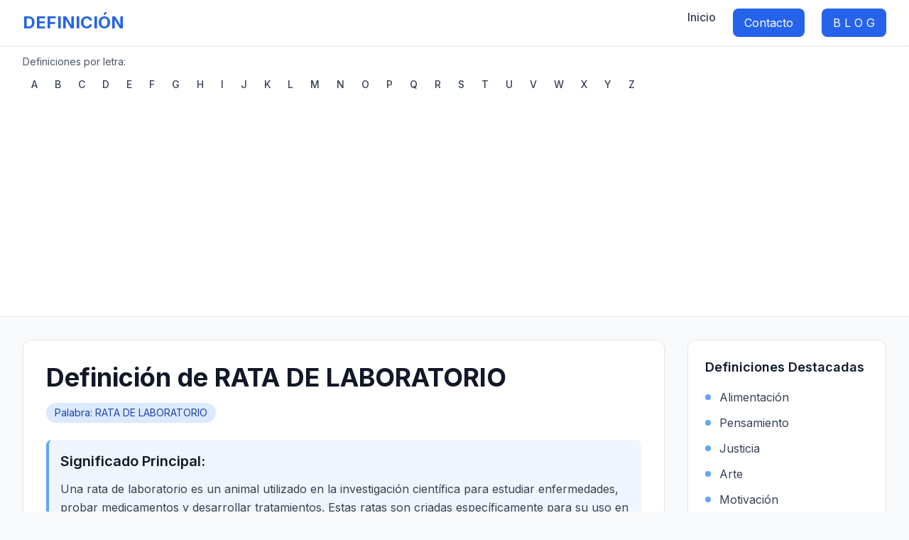

--- FILE ---
content_type: text/html; charset=UTF-8
request_url: https://definicion.com.mx/rata--laboratorio.html
body_size: 8137
content:
<!DOCTYPE html>
<html lang="es">
<head>
    <meta charset="UTF-8">
    <meta name="viewport" content="width=device-width, initial-scale=1.0">
    <meta http-equiv="X-UA-Compatible" content="IE=edge">
    
    <title>Definición de rata  de laboratorio - Significado de rata  de laboratorio | Definicion.com.mx</title>
    <meta name="description" content="Una rata de laboratorio es un animal utilizado en la investigación científica para estudiar enfermedades, probar medicamentos y desarrollar tratamientos. Estas ratas son criadas específicamente para su uso en laboratorios">
    <meta name="keywords" content="definición, significado, diccionario, conceptos, palabras, rata  de laboratorio, definicion de rata  de laboratorio, significado de rata  de laboratorio">
    <meta name="robots" content="index, follow">
    <meta name="author" content="Definicion.com.mx">
    
        <!-- Open Graph -->
    <meta property="og:title" content="Definición de RATA  DE LABORATORIO">
    <meta property="og:type" content="article">
    <meta property="og:url" content="https://definicion.com.mx/rata--laboratorio.html">
    <meta property="og:description" content="Una rata de laboratorio es un animal utilizado en la investigación científica para estudiar enfermedades, probar medicamentos y desarrollar tratamientos. Estas ratas son criadas específicamente para su uso en laboratorios">
    <meta property="og:site_name" content="Definicion.com.mx">
    <meta property="og:image" content="https://definicion.com.mx/imagenes/default.jpg">
    
    <!-- Twitter Cards -->
    <meta name="twitter:card" content="summary_large_image">
    <meta name="twitter:site" content="@definicionmx">
    <meta name="twitter:title" content="Definición de RATA  DE LABORATORIO">
    <meta name="twitter:description" content="Una rata de laboratorio es un animal utilizado en la investigación científica para estudiar enfermedades, probar medicamentos y desarrollar tratamientos. Estas ratas son criadas específicamente para su uso en laboratorios">
    <meta name="twitter:image" content="https://definicion.com.mx/imagenes/default.jpg">
        
    <link rel="canonical" href="https://definicion.com.mx/rata--laboratorio.html">
    <link rel="icon" type="image/x-icon" href="/favicon.ico">
    
    <!-- Tailwind CSS -->
    <script src="https://cdn.tailwindcss.com"></script>
    
    <!-- Google Fonts -->
    <link rel="preconnect" href="https://fonts.googleapis.com">
    <link rel="preconnect" href="https://fonts.gstatic.com" crossorigin>
    <link href="https://fonts.googleapis.com/css2?family=Inter:wght@300;400;500;600;700&display=swap" rel="stylesheet">
    
    <!-- AdSense -->
    <script async src="https://pagead2.googlesyndication.com/pagead/js/adsbygoogle.js?client=ca-pub-0183742959619851" crossorigin="anonymous"></script>
    
        <!-- JSON-LD Structured Data -->
    <script type="application/ld+json">
    {
        "@context": "https://schema.org",
        "@type": "DefinedTerm",
        "name": "RATA  DE LABORATORIO",
        "description": "Una rata de laboratorio es un animal utilizado en la investigación científica para estudiar enfermedades, probar medicamentos y desarrollar tratamientos. Estas ratas son criadas específicamente para su uso en laboratorios y son diferentes de las ratas salvajes en términos de su genética y comportamiento. Las ratas de laboratorio son una herramienta importante en la investigación médica y han contribuido significativamente al avance de la medicina moderna. Sin embargo, también han sido objeto de controversia debido a preocupaciones éticas sobre su tratamiento en los laboratorios y su uso en experimentos dolorosos.",
        "url": "https://definicion.com.mx/rata--laboratorio.html",
        "inDefinedTermSet": {
            "@type": "DefinedTermSet",
            "@id": "https://definicion.com.mx",
            "name": "Definicion.com.mx",
            "description": "Diccionario de conceptos en español"
        }
    }
    </script>
        
    <style>
        body { font-family: 'Inter', sans-serif; }
        .gradient-bg { background: linear-gradient(135deg, #667eea 0%, #764ba2 100%); }
        .card-hover { transition: all 0.3s ease; }
        .card-hover:hover { transform: translateY(-2px); box-shadow: 0 8px 25px rgba(0,0,0,0.15); }
        .alphabet-nav a { transition: all 0.2s ease; }
        .alphabet-nav a:hover { color: #3b82f6; background-color: #f3f4f6; }
    </style>
</head>

<body class="bg-gray-50 text-gray-900">
    <!-- Navigation -->
    <nav class="bg-white shadow-sm border-b border-gray-200 sticky top-0 z-50">
        <div class="max-w-7xl mx-auto px-4 sm:px-6 lg:px-8">
            <div class="flex justify-between items-center h-16">
                <div class="flex items-center space-x-3">
                    <a href="/" class="text-2xl font-bold text-blue-600">DEFINICIÓN</a>
                </div>
                <div class="hidden md:flex space-x-6">
                    <a href="/" class="text-gray-700 hover:text-blue-600 font-medium transition-colors">Inicio</a>
                    <a href="/contacto.php" class="bg-blue-600 text-white px-4 py-2 rounded-lg hover:bg-blue-700 transition-colors">Contacto</a>
                    <a href="/supernotas.php" class="bg-blue-600 text-white px-4 py-2 rounded-lg hover:bg-blue-700 transition-colors"> B L O G </a>
                </div>
            </div>
        </div>
    </nav>

    <!-- Alphabet Navigation -->
    <div class="bg-white border-b border-gray-200">
        <div class="max-w-7xl mx-auto px-4 sm:px-6 lg:px-8 py-3">
            <p class="text-sm text-gray-600 mb-2">Definiciones por letra:</p>
            <nav class="alphabet-nav flex flex-wrap gap-1">
                                    <a href="/a/" 
                       class="px-3 py-1 text-sm font-medium text-gray-700 hover:bg-gray-100 rounded transition-colors ">
                        A                    </a>
                                    <a href="/b/" 
                       class="px-3 py-1 text-sm font-medium text-gray-700 hover:bg-gray-100 rounded transition-colors ">
                        B                    </a>
                                    <a href="/c/" 
                       class="px-3 py-1 text-sm font-medium text-gray-700 hover:bg-gray-100 rounded transition-colors ">
                        C                    </a>
                                    <a href="/d/" 
                       class="px-3 py-1 text-sm font-medium text-gray-700 hover:bg-gray-100 rounded transition-colors ">
                        D                    </a>
                                    <a href="/e/" 
                       class="px-3 py-1 text-sm font-medium text-gray-700 hover:bg-gray-100 rounded transition-colors ">
                        E                    </a>
                                    <a href="/f/" 
                       class="px-3 py-1 text-sm font-medium text-gray-700 hover:bg-gray-100 rounded transition-colors ">
                        F                    </a>
                                    <a href="/g/" 
                       class="px-3 py-1 text-sm font-medium text-gray-700 hover:bg-gray-100 rounded transition-colors ">
                        G                    </a>
                                    <a href="/h/" 
                       class="px-3 py-1 text-sm font-medium text-gray-700 hover:bg-gray-100 rounded transition-colors ">
                        H                    </a>
                                    <a href="/i/" 
                       class="px-3 py-1 text-sm font-medium text-gray-700 hover:bg-gray-100 rounded transition-colors ">
                        I                    </a>
                                    <a href="/j/" 
                       class="px-3 py-1 text-sm font-medium text-gray-700 hover:bg-gray-100 rounded transition-colors ">
                        J                    </a>
                                    <a href="/k/" 
                       class="px-3 py-1 text-sm font-medium text-gray-700 hover:bg-gray-100 rounded transition-colors ">
                        K                    </a>
                                    <a href="/l/" 
                       class="px-3 py-1 text-sm font-medium text-gray-700 hover:bg-gray-100 rounded transition-colors ">
                        L                    </a>
                                    <a href="/m/" 
                       class="px-3 py-1 text-sm font-medium text-gray-700 hover:bg-gray-100 rounded transition-colors ">
                        M                    </a>
                                    <a href="/n/" 
                       class="px-3 py-1 text-sm font-medium text-gray-700 hover:bg-gray-100 rounded transition-colors ">
                        N                    </a>
                                    <a href="/o/" 
                       class="px-3 py-1 text-sm font-medium text-gray-700 hover:bg-gray-100 rounded transition-colors ">
                        O                    </a>
                                    <a href="/p/" 
                       class="px-3 py-1 text-sm font-medium text-gray-700 hover:bg-gray-100 rounded transition-colors ">
                        P                    </a>
                                    <a href="/q/" 
                       class="px-3 py-1 text-sm font-medium text-gray-700 hover:bg-gray-100 rounded transition-colors ">
                        Q                    </a>
                                    <a href="/r/" 
                       class="px-3 py-1 text-sm font-medium text-gray-700 hover:bg-gray-100 rounded transition-colors ">
                        R                    </a>
                                    <a href="/s/" 
                       class="px-3 py-1 text-sm font-medium text-gray-700 hover:bg-gray-100 rounded transition-colors ">
                        S                    </a>
                                    <a href="/t/" 
                       class="px-3 py-1 text-sm font-medium text-gray-700 hover:bg-gray-100 rounded transition-colors ">
                        T                    </a>
                                    <a href="/u/" 
                       class="px-3 py-1 text-sm font-medium text-gray-700 hover:bg-gray-100 rounded transition-colors ">
                        U                    </a>
                                    <a href="/v/" 
                       class="px-3 py-1 text-sm font-medium text-gray-700 hover:bg-gray-100 rounded transition-colors ">
                        V                    </a>
                                    <a href="/w/" 
                       class="px-3 py-1 text-sm font-medium text-gray-700 hover:bg-gray-100 rounded transition-colors ">
                        W                    </a>
                                    <a href="/x/" 
                       class="px-3 py-1 text-sm font-medium text-gray-700 hover:bg-gray-100 rounded transition-colors ">
                        X                    </a>
                                    <a href="/y/" 
                       class="px-3 py-1 text-sm font-medium text-gray-700 hover:bg-gray-100 rounded transition-colors ">
                        Y                    </a>
                                    <a href="/z/" 
                       class="px-3 py-1 text-sm font-medium text-gray-700 hover:bg-gray-100 rounded transition-colors ">
                        Z                    </a>
                            </nav>
        </div>
    </div>

    <!-- Main Content -->
    <main class="max-w-7xl mx-auto px-4 sm:px-6 lg:px-8 py-8">
        <div class="grid grid-cols-1 lg:grid-cols-4 gap-8">
            <!-- Main Content Column -->
            <div class="lg:col-span-3">
                <article class="bg-white rounded-xl shadow-sm border border-gray-200 p-8" 
                                                  itemscope itemtype="https://schema.org/DefinedTerm"
                         >
                    
                                            <!-- Word Definition -->
                        <header class="mb-6">
                            <h1 class="text-4xl font-bold text-gray-900 mb-4" itemprop="name">
                                Definición de RATA  DE LABORATORIO                            </h1>
                            <div class="flex items-center space-x-4 text-sm text-gray-600">
                                <span class="bg-blue-100 text-blue-800 px-3 py-1 rounded-full">
                                    Palabra: RATA  DE LABORATORIO                                </span>
                            </div>
                        </header>

                        
                        <div class="prose prose-lg max-w-none">
                                                        <div class="mb-6 p-4 bg-blue-50 rounded-lg border-l-4 border-blue-400">
                                <h2 class="text-xl font-semibold text-gray-900 mb-3">Significado Principal:</h2>
                                <p itemprop="description" class="text-gray-700 leading-relaxed">
                                    Una rata de laboratorio es un animal utilizado en la investigación científica para estudiar enfermedades, probar medicamentos y desarrollar tratamientos. Estas ratas son criadas específicamente para su uso en laboratorios y son diferentes de las ratas salvajes en términos de su genética y comportamiento. Las ratas de laboratorio son una herramienta importante en la investigación médica y han contribuido significativamente al avance de la medicina moderna. Sin embargo, también han sido objeto de controversia debido a preocupaciones éticas sobre su tratamiento en los laboratorios y su uso en experimentos dolorosos.                                </p>
                            </div>
                            
                                                        <div class="mb-6">
                                <h2 class="text-xl font-semibold text-gray-900 mb-3">Definición Completa:</h2>
                                <div class="text-gray-700 leading-relaxed">
                                    1. Roedor, grande o muy grande. La parte dorsal es café amarillento, más oscuro en la espalda media. La parte ventral es blanco grisáceo o amarillenta, no está severamente demarcada de la parte dorsal. La base de los pelos es de color gris. El pelaje es largo, grueso y áspero. Las orejas son cortas y ligeramente peludas. El hocico es embotado, con vibrisas cortas y gruesas. La cola es más corta que la longitud del cuerpo y la cabeza, es robusta, moderadamente bicolor y es tenuemente cubierta con pelos ásperos. Las patas son largas y gruesas; la parte superior de ellas es blancuzca. La hembra tiene 56 pares de tetas. Posee cuatro incisivos, dos superiores y dos inferiores, carece de caninos, premolares anteriores lo que ocasiona que haya una diastema.Longitud de la cabeza y cuerpo 186240 mm, longitud de la cola 122215 mm, longitud del pie 3045 mm, longitud de la oreja 1520 mm, peso 195800 g, y viven de dos a tres años y medio. Es omnívora y, como los seres humanos, puede comer tanto vegetales como cadáveres e incluso pequeñas presas vivas. Por eso abunda en todos los lugares habitados. Las ratas poseen varias características biológicas únicas: aunque su visión es muy mala (no detectan los colores siendo incluso ciegas a la luz roja), sus orejas agudas son sensibles a ultrasonidos que nosotros no oímos. Su cola es el órgano principal para intercambio de calor. 2. Introducida mundialmente, originaria del sureste de Siberia y China, y se la encuentra por todos los sitios del mundo. 3. Las variedades de ratas blancas se utilizan para experimentar, contribuyen así a mejorar nuestra propia salud y a que conozcamos mejor cómo funciona nuestro cuerpo. Su periodo de gestación es muy corto, entre 21 y 23 días lo que las hace muy útiles para experimentos de genética.El genoma de la rata está distribuido en 21 pares de cromosomas. Su parecido con el genoma humano es del 90%.                                </div>
                            </div>
                            
                                                        <div class="mb-6 p-6 bg-gray-50 rounded-lg">
                                <h2 class="text-xl font-semibold text-gray-900 mb-4">Información Adicional:</h2>
                                <div class="text-gray-700 leading-relaxed">
                                    <article>
  <h2>¡Conoce todo sobre las ratas de laboratorio!</h2>
  <p>Hoy vamos a hablar sobre un animal muy importante en el mundo de la investigación científica: la rata de laboratorio. A pesar de que a muchas personas les resulta desagradable pensar en ellas, estas pequeñas criaturas son esenciales para el avance de la medicina y la ciencia en general.</p>
  
  <h3>¿Por qué se utilizan las ratas de laboratorio?</h3>
  <p>Las ratas de laboratorio se utilizan en una gran variedad de estudios científicos debido a que su sistema biológico es muy similar al de los seres humanos. Esto significa que los resultados obtenidos en experimentos con ratas son extrapolables a los humanos, lo que permite avanzar en el desarrollo de medicamentos y tratamientos para enfermedades.</p>
  
  <h3>¿Cómo se cuidan las ratas de laboratorio?</h3>
  <p>Es importante mencionar que las ratas de laboratorio son animales que reciben un cuidado especializado para garantizar su bienestar. Los investigadores que trabajan con ellas deben seguir estrictas normas de ética y bienestar animal para asegurarse de que las ratas estén cómodas y saludables.</p>
  
  <h3>¿Cuáles son las ventajas de utilizar ratas de laboratorio en la investigación científica?</h3>
  <p>Además de su similitud biológica con los seres humanos, las ratas de laboratorio son animales muy fáciles de criar y mantener en el laboratorio. También son animales muy resistentes y adaptables, lo que las hace ideales para experimentos a largo plazo.</p>
  
  <h3>¿Qué se ha logrado gracias a la investigación con ratas de laboratorio?</h3>
  <p>Gracias a la investigación con ratas de laboratorio, se han desarrollado tratamientos y medicamentos para enfermedades como la diabetes, la hipertensión, el cáncer y muchas otras. Además, se ha avanzado en la comprensión de enfermedades mentales como la depresión y la ansiedad, lo que ha permitido el desarrollo de nuevos tratamientos para estas condiciones.</p>
  
  <h3>¿Qué se hace con las ratas de laboratorio después de los experimentos?</h3>
  <p>Después de los experimentos, las ratas de laboratorio son sacrificadas de manera humanitaria. Esto se hace para evitar que sufran y para asegurarse de que no se propague ninguna enfermedad o infección.</p>
  
  <p>En resumen, las ratas de laboratorio son animales esenciales para el avance de la ciencia y la medicina. A pesar de que muchas personas pueden sentir aversión hacia ellas, es importante recordar que son animales que reciben un cuidado especializado y que su sacrificio es necesario para el bienestar de la sociedad en general.</p>
</article>                                </div>
                            </div>
                            
                                                        <div class="mb-6 p-4 bg-green-50 rounded-lg border-l-4 border-green-400">
                                <h2 class="text-xl font-semibold text-gray-900 mb-3">Definición Alternativa:</h2>
                                <p class="text-gray-700 leading-relaxed">
                                    Rattus norvegicus (Berkenhout, 1769)                                </p>
                            </div>
                                                    </div>

                    
                </article>

                <!-- AdSense Banner -->
                <div class="my-8">
                    <ins class="adsbygoogle block"
                         style="display:block"
                         data-ad-client="ca-pub-0183742959619851"
                         data-ad-slot="6380635856"
                         data-ad-format="auto"
                         data-full-width-responsive="true"></ins>
                </div>

                <!-- Search Box -->
                <div class="bg-white rounded-xl shadow-sm border border-gray-200 p-6">
                    <h2 class="text-xl font-semibold text-gray-900 mb-4">Buscar más definiciones</h2>
                    <form action="https://www.google.com.mx/cse" method="get" target="_blank" class="flex gap-3">
                        <input type="hidden" name="cx" value="partner-pub-0183742959619851:n75perd882e">
                        <input type="hidden" name="ie" value="UTF-8">
                        <input type="text" name="q" placeholder="Buscar definición..." 
                               class="flex-1 px-4 py-3 border border-gray-300 rounded-lg focus:outline-none focus:ring-2 focus:ring-blue-500 focus:border-transparent">
                        <button type="submit" class="px-6 py-3 bg-blue-600 text-white rounded-lg hover:bg-blue-700 transition-colors font-medium">
                            Buscar
                        </button>
                    </form>
                </div>
            </div>

            <!-- Sidebar -->
            <aside class="lg:col-span-1">
                <!-- Featured Definitions -->
                <div class="bg-white rounded-xl shadow-sm border border-gray-200 p-6 mb-6">
                    <h3 class="text-lg font-semibold text-gray-900 mb-4">Definiciones Destacadas</h3>
                    <ul class="space-y-3">
                                                <li>
                            <a href="/alimentacion.html" 
                               class="flex items-center space-x-3 text-gray-700 hover:text-blue-600 transition-colors">
                                <div class="w-2 h-2 bg-blue-400 rounded-full"></div>
                                <span>Alimentación</span>
                            </a>
                        </li>
                                                <li>
                            <a href="/pensamiento.html" 
                               class="flex items-center space-x-3 text-gray-700 hover:text-blue-600 transition-colors">
                                <div class="w-2 h-2 bg-blue-400 rounded-full"></div>
                                <span>Pensamiento</span>
                            </a>
                        </li>
                                                <li>
                            <a href="/justicia.html" 
                               class="flex items-center space-x-3 text-gray-700 hover:text-blue-600 transition-colors">
                                <div class="w-2 h-2 bg-blue-400 rounded-full"></div>
                                <span>Justicia</span>
                            </a>
                        </li>
                                                <li>
                            <a href="/arte.html" 
                               class="flex items-center space-x-3 text-gray-700 hover:text-blue-600 transition-colors">
                                <div class="w-2 h-2 bg-blue-400 rounded-full"></div>
                                <span>Arte</span>
                            </a>
                        </li>
                                                <li>
                            <a href="/motivacion.html" 
                               class="flex items-center space-x-3 text-gray-700 hover:text-blue-600 transition-colors">
                                <div class="w-2 h-2 bg-blue-400 rounded-full"></div>
                                <span>Motivación</span>
                            </a>
                        </li>
                                                <li>
                            <a href="/teoria.html" 
                               class="flex items-center space-x-3 text-gray-700 hover:text-blue-600 transition-colors">
                                <div class="w-2 h-2 bg-blue-400 rounded-full"></div>
                                <span>Teoría</span>
                            </a>
                        </li>
                                                <li>
                            <a href="/vision.html" 
                               class="flex items-center space-x-3 text-gray-700 hover:text-blue-600 transition-colors">
                                <div class="w-2 h-2 bg-blue-400 rounded-full"></div>
                                <span>Visión</span>
                            </a>
                        </li>
                                                <li>
                            <a href="/bioetica.html" 
                               class="flex items-center space-x-3 text-gray-700 hover:text-blue-600 transition-colors">
                                <div class="w-2 h-2 bg-blue-400 rounded-full"></div>
                                <span>Bioética</span>
                            </a>
                        </li>
                                                <li>
                            <a href="/celula.html" 
                               class="flex items-center space-x-3 text-gray-700 hover:text-blue-600 transition-colors">
                                <div class="w-2 h-2 bg-blue-400 rounded-full"></div>
                                <span>Célula</span>
                            </a>
                        </li>
                                                <li>
                            <a href="/diseno.html" 
                               class="flex items-center space-x-3 text-gray-700 hover:text-blue-600 transition-colors">
                                <div class="w-2 h-2 bg-blue-400 rounded-full"></div>
                                <span>Diseño</span>
                            </a>
                        </li>
                                            </ul>
                </div>

                <!-- Tools -->
                <div class="bg-white rounded-xl shadow-sm border border-gray-200 p-6 mb-6">
                    <h3 class="text-lg font-semibold text-gray-900 mb-4">Herramientas</h3>
                    <a href="https://translate.google.com/?hl=es" target="_blank" rel="noopener"
                       class="inline-flex items-center justify-center w-full px-4 py-3 bg-green-600 text-white rounded-lg hover:bg-green-700 transition-colors font-medium">
                        🌐 Traductor Gratuito
                    </a>
                </div>

                <!-- Tag Cloud -->
                                <div class="bg-white rounded-xl shadow-sm border border-gray-200 p-6">
                    <h3 class="text-lg font-semibold text-gray-900 mb-4">Palabras Relacionadas</h3>
                    <div class="flex flex-wrap gap-2">
                                                                            <a href="https://definicion.com.mx/flemon.html" 
                               title="Flemón"
                               class="inline-block px-3 py-1 text-sm bg-gray-100 text-gray-700 rounded-full hover:bg-blue-100 hover:text-blue-700 transition-colors">
                                Flemón                            </a>
                                                    <a href="https://definicion.com.mx/zona-litoral.html" 
                               title="Zona litoral"
                               class="inline-block px-3 py-1 text-sm bg-gray-100 text-gray-700 rounded-full hover:bg-blue-100 hover:text-blue-700 transition-colors">
                                Zona litoral                            </a>
                                                    <a href="https://definicion.com.mx/oleaginoso.html" 
                               title="Oleaginoso"
                               class="inline-block px-3 py-1 text-sm bg-gray-100 text-gray-700 rounded-full hover:bg-blue-100 hover:text-blue-700 transition-colors">
                                Oleaginoso                            </a>
                                                    <a href="https://definicion.com.mx/sistematica.html" 
                               title="Sistemática"
                               class="inline-block px-3 py-1 text-sm bg-gray-100 text-gray-700 rounded-full hover:bg-blue-100 hover:text-blue-700 transition-colors">
                                Sistemática                            </a>
                                                    <a href="https://definicion.com.mx/gallina-minorca.html" 
                               title="GALLINA MINORCA"
                               class="inline-block px-3 py-1 text-sm bg-gray-100 text-gray-700 rounded-full hover:bg-blue-100 hover:text-blue-700 transition-colors">
                                GALLINA MINORCA                            </a>
                                                    <a href="https://definicion.com.mx/vientre-cabra-murciana-estabulado.html" 
                               title="VIENTRE CABRA MURCIANA, ESTABULADO"
                               class="inline-block px-3 py-1 text-sm bg-gray-100 text-gray-700 rounded-full hover:bg-blue-100 hover:text-blue-700 transition-colors">
                                VIENTRE CABRA MURCIANA, ESTABULADO                            </a>
                                                    <a href="https://definicion.com.mx/periantado-a.html" 
                               title="Periantado (a)"
                               class="inline-block px-3 py-1 text-sm bg-gray-100 text-gray-700 rounded-full hover:bg-blue-100 hover:text-blue-700 transition-colors">
                                Periantado (a)                            </a>
                                                    <a href="https://definicion.com.mx/puerperio.html" 
                               title="Puerperio"
                               class="inline-block px-3 py-1 text-sm bg-gray-100 text-gray-700 rounded-full hover:bg-blue-100 hover:text-blue-700 transition-colors">
                                Puerperio                            </a>
                                                    <a href="https://definicion.com.mx/paloma-carne.html" 
                               title="PALOMA, CARNE DE"
                               class="inline-block px-3 py-1 text-sm bg-gray-100 text-gray-700 rounded-full hover:bg-blue-100 hover:text-blue-700 transition-colors">
                                PALOMA, CARNE DE                            </a>
                                                    <a href="https://definicion.com.mx/nacarado.html" 
                               title="Nacarado"
                               class="inline-block px-3 py-1 text-sm bg-gray-100 text-gray-700 rounded-full hover:bg-blue-100 hover:text-blue-700 transition-colors">
                                Nacarado                            </a>
                                            </div>
                </div>
                            </aside>
        </div>
    </main>

    <!-- Footer -->
    <footer class="bg-gray-900 text-white py-12 mt-16">
        <div class="max-w-7xl mx-auto px-4 sm:px-6 lg:px-8">
            <div class="grid grid-cols-1 md:grid-cols-4 gap-8">
                <div>
                    <h3 class="text-lg font-semibold mb-4">Definicion.com.mx</h3>
                    <p class="text-gray-400 text-sm">Tu diccionario confiable de conceptos en español.</p>
                </div>
                
                <div>
                    <h4 class="font-semibold mb-3">Enlaces</h4>
                    <ul class="space-y-2 text-sm text-gray-400">
                        <li><a href="/" class="hover:text-white transition-colors">Inicio</a></li>
                        <li><a href="https://definicion.com.mx/supernotas.php" class="hover:text-white transition-colors">blog</a></li>
                        <li><a href="/sitemap.php" class="hover:text-white transition-colors">Mapa del sitio</a></li>
                    </ul>
                </div>
                
                <div>
                    <h4 class="font-semibold mb-3">Legal</h4>
                    <ul class="space-y-2 text-sm text-gray-400">
                        <li><a href="/privacidad.php" class="hover:text-white transition-colors">Privacidad</a></li>
                        <li><a href="/condiciones.php" class="hover:text-white transition-colors">Condiciones</a></li>
                        <li><a href="/contacto.php" class="hover:text-white transition-colors">Contacto</a></li>
                    </ul>
                </div>
                
                <div>
                    <p class="text-sm text-gray-400">
                        © 2026 Definicion.com.mx<br>
                        Todos los derechos reservados.
                    </p>
                </div>
            </div>
        </div>
    </footer>

    <!-- Scripts -->
    <script>
        // Load AdSense ads
        (adsbygoogle = window.adsbygoogle || []).push({});
        
        // Google Analytics (actualizar con GA4)
        gtag('config', 'GA_MEASUREMENT_ID');
        
        // Mobile menu toggle (if needed)
        document.addEventListener('DOMContentLoaded', function() {
            // Add any interactive functionality here
            console.log('Definicion.com.mx loaded successfully');
        });
    </script>
    
    <!-- Google Analytics 4 -->
    <script async src="https://www.googletagmanager.com/gtag/js?id=GA_MEASUREMENT_ID"></script>
    <script>
        window.dataLayer = window.dataLayer || [];
        function gtag(){dataLayer.push(arguments);}
        gtag('js', new Date());
        gtag('config', 'GA_MEASUREMENT_ID');
    </script>
</body>
</html>



--- FILE ---
content_type: text/html; charset=utf-8
request_url: https://www.google.com/recaptcha/api2/aframe
body_size: 248
content:
<!DOCTYPE HTML><html><head><meta http-equiv="content-type" content="text/html; charset=UTF-8"></head><body><script nonce="Gi7MnTgzxNoyxqr_YrVM7Q">/** Anti-fraud and anti-abuse applications only. See google.com/recaptcha */ try{var clients={'sodar':'https://pagead2.googlesyndication.com/pagead/sodar?'};window.addEventListener("message",function(a){try{if(a.source===window.parent){var b=JSON.parse(a.data);var c=clients[b['id']];if(c){var d=document.createElement('img');d.src=c+b['params']+'&rc='+(localStorage.getItem("rc::a")?sessionStorage.getItem("rc::b"):"");window.document.body.appendChild(d);sessionStorage.setItem("rc::e",parseInt(sessionStorage.getItem("rc::e")||0)+1);localStorage.setItem("rc::h",'1769282857278');}}}catch(b){}});window.parent.postMessage("_grecaptcha_ready", "*");}catch(b){}</script></body></html>